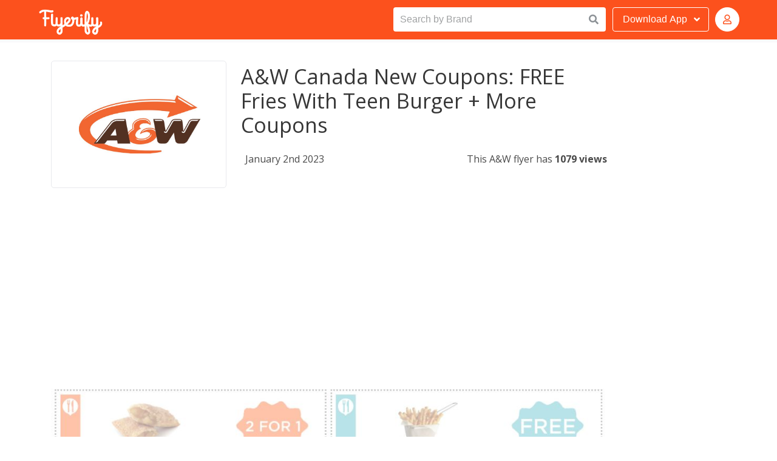

--- FILE ---
content_type: text/html; charset=utf-8
request_url: https://aw.flyerify.com/aw-canada-new-coupons-free-fries-with-teen-burger-more-coupons-1672754494755
body_size: 7001
content:
<!DOCTYPE html>
<html lang="en">

<head>

	<!-- Global site tag (gtag.js) - Google Analytics -->
	<script async src="https://www.googletagmanager.com/gtag/js?id=UA-44593153-1"></script>
	<script>
	  window.dataLayer = window.dataLayer || [];
	  function gtag(){dataLayer.push(arguments);}
	  gtag('js', new Date());

	  gtag('config', 'UA-44593153-1');
	</script>

	<meta charset="utf-8">

	<link rel="stylesheet" href="/css/mystyles.css">
	<link rel="stylesheet" href="/css/styles.css">

	<meta name="theme-color" content="#FFF" />
	<meta http-equiv="x-ua-compatible" content="ie=edge">
	<meta name="viewport" content="width=device-width, initial-scale=1">
	<meta name="author" content="Flyerify">
	<meta name="robots" content="index, follow">
	<meta name="description" content="A&amp;W Canada New Coupons: FREE Fries With Teen Burger + More Coupons. A A&amp;W coupon, deal, promo code, offer and flyer for January 2026">
	<meta name="keywords" content="A&amp;W Canada New Coupons: FREE Fries With Teen Burger + More Coupons, A&amp;W">
	<link rel="canonical" href="https://flyerify.com/aw-canada-new-coupons-free-fries-with-teen-burger-more-coupons-1672754494755/aw-canada-new-coupons-free-fries-with-teen-burger-more-coupons-1672754494755" />

	<title>A&amp;W Canada New Coupons: FREE Fries With Teen Burger + More Coupons</title>

	<meta property="og:url" content="https://flyerify.com/aw-canada-new-coupons-free-fries-with-teen-burger-more-coupons-1672754494755/aw-canada-new-coupons-free-fries-with-teen-burger-more-coupons-1672754494755" />
	<meta property="og:title" content="A&amp;W Canada New Coupons: FREE Fries With Teen Burger + More Coupons" />
	<meta property="og:description" content="A&amp;W Canada New Coupons: FREE Fries With Teen Burger + More Coupons. A A&amp;W coupon, deal, promo code, offer and flyer for January 2026" />
	<meta property="og:site_name" content="Flyerify" />
	<meta property="og:image" content="https://flyerify.com/images/offers/605469/aw-canada-new-coupons-free-fries-with-teen-burger-more-coupons-1672754494755-1-600.jpg" />
	<meta property="og:type" content="website" /> <!-- website is deafult -->
	<meta property="og:locale" content="en_US" /> <!-- en_US is deafult -->



	<link rel="apple-touch-icon" sizes="180x180" href="/apple-touch-icon.png">
	<link rel="icon" type="image/png" sizes="32x32" href="/favicon-32x32.png">
	<link rel="icon" type="image/png" sizes="16x16" href="/favicon-16x16.png">
	<link rel="manifest" href="/site.webmanifest">

	<link rel="manifest" href="/manifest.webmanifest" />
	<link rel="image_src" href="https://flyerify.com/images/offers/605469/aw-canada-new-coupons-free-fries-with-teen-burger-more-coupons-1672754494755-1-600.jpg" />
	<link rel="profile" href="https://gmpg.org/xfn/11">
	<link href="https://fonts.googleapis.com/css?family=Open+Sans:300,400,600,700&display=swap" rel="stylesheet">
 <link href="https://cdnjs.cloudflare.com/ajax/libs/font-awesome/5.12.0/css/all.min.css" rel="stylesheet"
		crossorigin="anonymous">

	<script>
		var websiteLang = "";
		var websiteHost = "";
	</script>

	<script data-ad-client="ca-pub-3346748845034821" async
		src="https://pagead2.googlesyndication.com/pagead/js/adsbygoogle.js"></script>



</head>

<body>
	<div id="page" class="site">
		<header class="header">
			<nav class="bd-navbar navbar has-shadow is-spaced is-fixed-top nav-styling" role="navigation"
				aria-label="main navigation">

				<div class="container navbar-container">

					<div class="navbar-brand">
						<a class="navbar-item" href="https://flyerify.com" title="Flyerify">
							<img src="/img/flyerify.png" class="flyerify-logo" alt="Flyerify" title="Flyerify">
						</a>

					</div>

					<div id="navbarBasicExample" class="navbar-menu-search">


						<div class="control has-icons-right" id="expand-search-button">
							<label for="top-autocomplete-input">Search by Brand</label>
							<input class="input is-focussed" id="top-autocomplete-input" type="text"
								placeholder="Search by Brand" autocomplete="off" />
							<span class="icon is-small is-right">
								<i class="fas fa-search"></i>
							</span>
							<div id="top-autocomplete-results" class="top-autocomplete-results"></div>
						</div>

					</div>

					<div class="navbar-end">



						<div class="dropdown is-hoverable">
							<div class="dropdown-trigger">
								<button class="button  download-button-style" aria-haspopup="true"
									aria-controls="dropdown-menu">
									<span class="download-button-span"><span
											class="download-button-span-download">Download</span> App</span>
									<span class="icon is-small">
										<i class="fas fa-angle-down" aria-hidden="true"></i>
									</span>
								</button>
							</div>
							<div class="dropdown-menu" id="dropdown-menu" role="menu">
								<div class="dropdown-content">
									<a href="https://apps.apple.com/app/flyerify/id711697159#?platform=iphone"
										title="Flyerify iOS App" target="_blank" class="dropdown-item">
										<span class="icon">
											<i class="fab fa-apple"></i>
										</span>
										Apple App Store
									</a>
									<a href="https://play.google.com/store/apps/details?id=com.mfar.flyerify"
										title="Flyerify Android App" target="_blank" class="dropdown-item">
										<span class="icon">
											<i class="fab fa-google-play"></i>
										</span>
										Google Play
									</a>
								</div>
							</div>
						</div>



						<!-- Authenticated -->
						<div class="dropdown is-hoverable avatar-login-container is-hidden" id="topNavbarAuthenticated">
							<div class="dropdown-trigger">
								<button class="button  download-button-style" aria-haspopup="true"
									aria-controls="dropdown-menu">
									<span class="value-initials"></span>
								</button>
							</div>
							<div class="dropdown-menu" id="dropdown-menu-avatar" role="menu">
								<div class="dropdown-content">
									<a href="/editprofile" title="Edit Profile" class="dropdown-item">
										Edit Profile
									</a>
									<a title="Change Password" class="dropdown-item open-forgotpassword-modal">
										Change Password
									</a>
									<a title="Log out" class="dropdown-item handle-logout">
										Log out
									</a>
								</div>
							</div>
						</div>


						<!-- Guest -->
						<div class="dropdown is-hoverable avatar-login-container" id="topNavbarAuthButtons">
							<div class="dropdown-trigger">
								<button class="button  download-button-style" aria-haspopup="true"
									aria-controls="dropdown-menu">
									<span class="icon is-small">
										<i class="far fa-user"></i>
									</span>
								</button>
							</div>
							<div class="dropdown-menu" id="dropdown-menu-avatar" role="menu">
								<div class="dropdown-content">
									<a title="Log in" class="dropdown-item open-signin-modal">
										Log in
									</a>
									<a title="Sign up" class="dropdown-item open-signup-modal">
										Sign up
									</a>
								</div>
							</div>
						</div>


						
					</div>
				</div>
			</nav>
	</div>
	</header>




	<script>
		(function () {

			document.querySelectorAll('.handle-logout').forEach(logoutButtonEl => {
				logoutButtonEl.addEventListener('click', e => {
					e.preventDefault();

					const token = window.localStorage.getItem('token');

					window.localStorage.setItem('token', '');
					setCookie('token', '');


					let responseStatus;
					fetch(`https://theshoppingapi.com/api/v1/users/signout`, {
						method: 'POST',
						headers: {
							'Accept': 'application/json',
							'Content-Type': 'application/json',
							'Authorization': 'Bearer ' + token
						},
						body: JSON.stringify({
							// email,
							// first_name,
							// last_name,
							// username,
							// subscribed,
							appId: 2,
							// passwordConfirmation: password,
						})
					})
						.then((res) => {
							responseStatus = res.status;
							return res.json()
						})
						.then((data) => {
							console.log('responseStatus:', responseStatus);

							// let message = data && data.message;

							// let success = false;

							// if(responseStatus===200){
							//   success = true;
							//   errorMessageEl.classList.remove('is-danger');
							//   errorMessageEl.classList.add('is-success');
							//   if(!message) message = "Success!"
							// } else {
							//   errorMessageEl.classList.remove('is-success');
							//   errorMessageEl.classList.add('is-danger');          
							// }


							// // if(!data || !data.data) {
							// console.log('failed', data);
							// if(message) {
							//   errorMessageEl.innerText = message;
							// }
							//   // return
							// // }
							// // errorMessageEl.innerText = '';

							// if(success) {         
							// const { token, first_name , last_name, id } = data.data;
							// window.localStorage.setItem('token', token);
							window.localStorage.setItem('first_name', '');
							window.localStorage.setItem('last_name', '');
							window.localStorage.setItem('user_id', '');

							window.renderAuthUI();

							window.location.href = "/";
							// }
						})
						.catch((error) => {
							console.log("===>", error.message)

						})
					// });



				})
			})

			function setCookie(name, value, days) {
				var expires = "";
				if (days) {
					var date = new Date();
					date.setTime(date.getTime() + (days * 24 * 60 * 60 * 1000));
					expires = "; expires=" + date.toUTCString();
				}
				document.cookie = name + "=" + (value || "") + expires + "; path=/";
			}
		})();
	</script>	<section class="section card-section is-desktop flyer-main-container">
		<div class="container is-desktop">
			<div class="columns">

				<div class="column is-10">
					<div class="columns">
	<div class="column is-12">
		<div class="box">
			<div class="content">
				<div class="columns">
					<div class="column is-4">
						<a href="/a-w-canada" title="A&amp;W">
							<div class="squaretag">
								<span class="helper"></span>
								<img src="https://flyerify.com/images/brands/345/a-w-canada-1-600.jpg"  alt="A&amp;W" title="A&amp;W">
							</div>
						</a>
					</div>
					<div class="column is-8">
						<h1 class="details-card-offer-title">A&amp;W Canada New Coupons: FREE Fries With Teen Burger + More Coupons</h1>
						<div class="columns info-flyer-column">
							<div class="column is-6 flyer-info">
								<p class="flyer-info">January 2nd 2023</p>
							</div>
							<div class="column is-6 flyer-info">
								<p class="view-times">This A&amp;W flyer has <span class="view-times-number">1079 views</span></p>
							</div>
						</div>
					</div>
				</div>


	 		</div>



	 				<div class="deal-image-container">

	 					<script async src="https://pagead2.googlesyndication.com/pagead/js/adsbygoogle.js"></script>
						<!-- Flyerify Flyer Page Top -->
						<ins class="adsbygoogle"
						     style="display:block"
						     data-ad-client="ca-pub-5674319229400317"
						     data-ad-slot="1827252646"
						     data-ad-format="auto"
						     data-full-width-responsive="true"></ins>
						<script>
						     (adsbygoogle = window.adsbygoogle || []).push({});
						</script>

						<img src="https://flyerify.com/images/offers/605469/aw-canada-new-coupons-free-fries-with-teen-burger-more-coupons-1672754494755-1-max.jpg" class="flyer-img-style" />

						<script async src="https://pagead2.googlesyndication.com/pagead/js/adsbygoogle.js"></script>
						<!-- Flyerify Flyer Page Below -->
						<ins class="adsbygoogle"
						     style="display:block"
						     data-ad-client="ca-pub-5674319229400317"
						     data-ad-slot="4361082490"
						     data-ad-format="auto"
						     data-full-width-responsive="true"></ins>
						<script>
						     (adsbygoogle = window.adsbygoogle || []).push({});
						</script>




					</div>




				 	<nav class="pagination is-centered" role="navigation" aria-label="pagination">
					  <ul class="pagination-list">
					    <li><a class="pagination-link is-current" aria-label="Page 1" title="Current Page" disabled="disabled" aria-current="page">1</a></li>
					  </ul>
					</nav>


				<a href="https://aw.flyerify.com" title="A&amp;W"><p class="view-more">View more A&amp;W Deals</p></a>


			<script async src="https://pagead2.googlesyndication.com/pagead/js/adsbygoogle.js"></script>
			<!-- Flyerify Flyer Page Bottom -->
			<ins class="adsbygoogle"
			     style="display:block"
			     data-ad-client="ca-pub-5674319229400317"
			     data-ad-slot="4261844290"
			     data-ad-format="auto"
			     data-full-width-responsive="true"></ins>
			<script>
			     (adsbygoogle = window.adsbygoogle || []).push({});
			</script>

			<script async src="https://pagead2.googlesyndication.com/pagead/js/adsbygoogle.js"></script>
			<ins class="adsbygoogle"
			     style="display:block; text-align:center;"
			     data-ad-layout="in-article"
			     data-ad-format="fluid"
			     data-ad-client="ca-pub-5674319229400317"
			     data-ad-slot="9896426305"></ins>
			<script>
			     (adsbygoogle = window.adsbygoogle || []).push({});
			</script>



				<a href="https://aw.flyerify.com" title="A&amp;W"><p class="view-more">View more A&amp;W Deals</p></a>
			
		</div>
	</div>
</div>
				</div>
			
				<div class="column is-2" style="padding-top: 500px;">
					<script async src="https://pagead2.googlesyndication.com/pagead/js/adsbygoogle.js"></script>
					<!-- Flyerify Flyer Page Right Side 1 -->
					<ins class="adsbygoogle"
					     style="display:block"
					     data-ad-client="ca-pub-5674319229400317"
					     data-ad-slot="6439740482"
					     data-ad-format="auto"
					     data-full-width-responsive="true"></ins>
					<script>
					     (adsbygoogle = window.adsbygoogle || []).push({});
					</script>

					<script async src="https://pagead2.googlesyndication.com/pagead/js/adsbygoogle.js"></script>
					<!-- Flyerify Flyer Page Right Side 2 -->
					<ins class="adsbygoogle"
					     style="display:block"
					     data-ad-client="ca-pub-5674319229400317"
					     data-ad-slot="8966488010"
					     data-ad-format="auto"
					     data-full-width-responsive="true"></ins>
					<script>
					     (adsbygoogle = window.adsbygoogle || []).push({});
					</script>

					<script async src="https://pagead2.googlesyndication.com/pagead/js/adsbygoogle.js"></script>
					<!-- Flyerify Flyer Page Right Side 3 -->
					<ins class="adsbygoogle"
					     style="display:block"
					     data-ad-client="ca-pub-5674319229400317"
					     data-ad-slot="9848518364"
					     data-ad-format="auto"
					     data-full-width-responsive="true"></ins>
					<script>
					     (adsbygoogle = window.adsbygoogle || []).push({});
					</script>

				</div>
			</div>
		</div>
	</section>
<section>
<footer class="footer footer-style">

	 <section class="section">
    <div class="container">

  <div class="content has-text-centered">

  	<div class="columns is-multiline">

  			<div class="column is-3 footer-align">
  			 <img class="footer-logo" width="150px" src="/img/flyerify-white.png" alt="Flyerify" title="Flyerify">
  			</div>

  		  <div class="column is-3 footer-align">
  		  	<div class="footer-title">SERVICES</div>
  		  	<ul>
            <li class="footer-text-style"><a href="" title="Stores Directory">Home</a></li>
            <li class="footer-text-style"><a href="https://apps.apple.com/app/flyerify/id711697159#?platform=iphone" title="Flyerify iOS App" target="_blank" title="Deals iOS App">iOS App</a></li>
  		  		<li class="footer-text-style"><a href="https://play.google.com/store/apps/details?id=com.mfar.flyerify" title="Flyerify Android App" target="_blank" title="Deals Android App">Android App</a></li>

  		  	</ul>
  			</div>
  			 <div class="column is-3 footer-align">
          <div class="footer-title">SOCIAL</div>
  		  <ul>
  		  		<li class="footer-text-style"><a href="https://www.instagram.com/flyerify" title="Flyerify Instagram" target="_blank" title="Flyerify Instagram">Instagram</li></a>
  		  		<li class="footer-text-style"><a href="https://www.facebook.com/flyerify" title="Flyerify Facebook" arget="_blank" title="Flyerify Facebook">Facebook</a></li>
  		  		<li class="footer-text-style"><a href="https://twitter.com/flyerify" title="Flyerify Twitter" target="_blank" title="Twitter Flyerify">Twitter</a></li>	  	
  		  	</ul>
  		  </div>
  		  <div class="column is-3 footer-align">
          <div class="footer-title">COMPANY</div>
  		  <ul>
            <li class="footer-text-style"><a href="https://flyerify.com/privacy" title="Privacy Policy" target="_blank">Privacy Policy</a></li>
            <li class="footer-text-style"><a href="https://flyerify.com/terms" title="Terms of Service" target="_blank">Terms of Service</a></li> 
            <li class="footer-text-style"><a href="/cdn-cgi/l/email-protection#c7afa2ababa887a1abbea2b5aea1bee9a4a8aa" title="Contact Us" target="_blank">Contact</a></li>
  		  	</ul>
  		  </div>
  	</div>

    <div class="copyright-text"> 
      Copyright © 2026 <a href="/" title="Flyerify">Shop Doctor Inc. All rights reserved.</a>
    </div>
  </div>

	</div>

</section>
</footer>
</section>

</div><!-- #page -->

<script data-cfasync="false" src="/cdn-cgi/scripts/5c5dd728/cloudflare-static/email-decode.min.js"></script><script src="/js/throttle.js"></script>
<script src="/js/scripts.js"></script>
<div class="modal signin-modal" id="modalSignIn">
  <div class="modal-background"></div>

  <div class="modal-card">
    <header class="modal-card-head">
      <p class="modal-card-title">Welcome Back</p>
      <button class="delete handle-modal-close" aria-label="close"></button>
    </header>
    <section class="modal-card-body">
      <div class="content">
        
      	<form action="">

	      	<h5>Sign in to Flyerify</h5>
          <p class="help is-danger value-error_message"></p>


	      	<div class="field">
					  <div class="control">
					    <input name="email" class="input" type="text" placeholder="Email">
					  </div>
					</div>
					
	        <div class="field">
					  <div class="control">
					    <input name="password" class="input" type="password" placeholder="Password">
					  </div>
					</div>


					<div class="control">
					  <button type="submit" class="button is-sign is-medium is-fullwidth">Sign in</button>
					</div>

					<div class="forgot-password-link"><a class="open-forgotpassword-modal link-color-sign">Forgot password?</a></div>

					<input type="hidden" value="https://theshoppingapi.com/api/v1" name="host"/>
				</form>
        
      </div>
    </section>
  </div>

</div>

<div id="fb-root"></div>
<script async defer crossorigin="anonymous" src="https://connect.facebook.net/en_US/sdk.js#xfbml=1&version=v8.0&appId=650455424973498&autoLogAppEvents=1" nonce="3DvzLid4"></script>

<script>

(function(){

    window.fbLoginHandler = async function fbLoginHandler(fbResponse) {
      const errorMessageEl = document.getElementById('modalSignIn').querySelector('.value-error_message');
      if (!fbResponse.authResponse) {
        errorMessageEl.innerText = 'Facebook login failed, please retry';
        return;
      }
      const data = await fetch(`https://theshoppingapi.com/api/v1/users/auth/facebook?app_id=2`, {
          method: 'POST',
          headers: {
              'Accept': 'application/json',
              'Content-Type': 'application/json'
          },
          body: JSON.stringify({
              access_token: fbResponse.authResponse.accessToken,
          })
      })
      .then((res)=> res.json())

      console.log(data)

      if(!data || !data.data) {
        console.log('failed', data);
        if(data && data.message) {
          errorMessageEl.innerText = data.message;
        }
        return
      }
      closeForm();
      errorMessageEl.innerText = '';

      const { token, first_name, last_name, email, id } = data.data;
      window.localStorage.setItem('token', token);
      window.localStorage.setItem('first_name', first_name);
      window.localStorage.setItem('last_name', last_name);
      window.localStorage.setItem('email', email);
      window.localStorage.setItem('user_id', id);

      setCookie('token',token);
    
      window.renderAuthUI({authenticated: true});
    }

		const theModal = document.getElementById('modalSignIn');

		document.querySelectorAll('.open-signin-modal').forEach(el => {
			el.addEventListener('click', e => {e.preventDefault();theModal.classList.add('is-active')}, false);
		});

		const closeForm = () => theModal.classList.remove('is-active');

		const closeButton = theModal.querySelector('.handle-modal-close');
    closeButton.addEventListener('click', closeForm, false);

		const errorMessageEl = theModal.querySelector('.value-error_message');
    console.log('errorMessageEl:', errorMessageEl)

    const theForm = theModal.querySelector('form');
    theForm.addEventListener('submit', (e) => {
      e.preventDefault();

      const fieldEls = {
      	email: theForm.querySelector('[name="email"]'),
      	password: theForm.querySelector('[name="password"]'),
      	host: theForm.querySelector('[name="host"]'),
      };

      const email = fieldEls.email.value;
      const password = fieldEls.password.value;
      const host = fieldEls.host.value;

      // console.log('SUBMITTED', email, password, host);

      // return; // STOP

    	if (!email) {
          // alert('Please enter a valid email');
          fieldEls.email.classList.add('is-danger');
          fieldEls.email.focus();
          return;
      }
      fieldEls.email.classList.remove('is-danger');
      if (!password) {
          // alert('Please enter your password');
          fieldEls.password.classList.add('is-danger');
          fieldEls.password.focus();
          return
      }
      fieldEls.password.classList.remove('is-danger');

      fetch(`https://theshoppingapi.com/api/v1/users/signin?app_id=2`, {
          method: 'POST',
          headers: {
              'Accept': 'application/json',
              'Content-Type': 'application/json'
          },
          body: JSON.stringify({
              email,
              password,
          })
      })
      .then((res)=> res.json())
      .then((data)=> {
      	if(!data || !data.data) {
      		console.log('failed', data);
      		if(data && data.message) {
      			errorMessageEl.innerText = data.message;
      		}
      		return
      	}
      	errorMessageEl.innerText = '';

        const { token, first_name , last_name, id } = data.data;
        window.localStorage.setItem('token', token);
        window.localStorage.setItem('first_name', first_name);
        window.localStorage.setItem('last_name', last_name);
        window.localStorage.setItem('email', email);
        window.localStorage.setItem('user_id', id);

        setCookie('token',token);
        
        //window.location.href = '/'
        window.renderAuthUI({authenticated: true});
        closeForm();
      })
      .catch((error)=> {
          console.log("===>", error.message)

      })
    });


    function setCookie(name,value,days) {
        var expires = "";
        if (days) {
            var date = new Date();
            date.setTime(date.getTime() + (days*24*60*60*1000));
            expires = "; expires=" + date.toUTCString();
        }
        document.cookie = name + "=" + (value || "")  + expires + "; path=/";
    }


})();
</script>


<style>
  .control-text {
    margin: 10px auto;
    width: 100%!important;
    display: block;
    text-align: center;
    color: #3e3e3e;

  }
  .fb-login-button {
    text-align: center;
    width: 100%!important;
    display: block;
    margin: 20px auto;
  }
</style><div class="modal signup-modal" id="modalSignUp">
  <div class="modal-background"></div>

  <div class="modal-card">
    <header class="modal-card-head">
      <p class="modal-card-title">Welcome to Flyerify</p>
      <button class="delete handle-modal-close" aria-label="close"></button>
    </header>
    <section class="modal-card-body">
      <div class="content">
        
      	<form action="">

	      	<h5>Join for free</h5>
          <p class="help is-danger value-error_message"></p>

          <div class="field is-horizontal">
            <div class="field-body">
              <div class="field">
                <p class="control is-expanded">
                  <input name="first_name" class="input" type="text" placeholder="First name">
                </p>
              </div>
              <div class="field">
                <p class="control is-expanded">
                  <input name="last_name" class="input" type="text" placeholder="Last name">
                </p>
              </div>
            </div>
          </div>


	      	<div class="field">
					  <div class="control">
					    <input name="email" class="input" type="text" placeholder="Email">
					  </div>
					</div>
					
	        <div class="field">
					  <div class="control">
					    <input name="password" class="input" type="password" placeholder="Password">
					  </div>
					</div>


					<div class="control">
					  <button type="submit" class="button is-sign is-medium is-fullwidth">Sign up</button>


					</div>

					<input type="hidden" value="https://theshoppingapi.com/api/v1" name="host"/>
				</form>
        
      </div>
    </section>
  </div>

</div>
<script async defer crossorigin="anonymous" src="https://connect.facebook.net/en_US/sdk.js#xfbml=1&version=v8.0&appId=650455424973498&autoLogAppEvents=1" nonce="3DvzLid4"></script>

<script>
(function(){

   // window.fbLoginHandler = async function fbLoginHandler(fbResponse) {
   //    const errorMessageEl = document.getElementById('modalSignUp').querySelector('.value-error_message');
   //    if (!fbResponse.authResponse) {
   //      errorMessageEl.innerText = 'Facebook login failed, please retry';
   //      return;
   //    }
   //    const data = await fetch(`https://theshoppingapi.com/api/v1/users/auth/facebook?app_id=2`, {
   //        method: 'POST',
   //        headers: {
   //            'Accept': 'application/json',
   //            'Content-Type': 'application/json'
   //        },
   //        body: JSON.stringify({
   //            access_token: fbResponse.authResponse.accessToken,
   //        })
   //    })
   //    .then((res)=> res.json())

   //    console.log(data)

   //    if(!data || !data.data) {
   //      console.log('failed', data);
   //      if(data && data.message) {
   //        errorMessageEl.innerText = data.message;
   //      }
   //      return
   //    }
   //    closeForm();
   //    errorMessageEl.innerText = '';

   //    const { token, first_name, last_name, email, id } = data.data;
   //    window.localStorage.setItem('token', token);
   //    window.localStorage.setItem('first_name', first_name);
   //    window.localStorage.setItem('last_name', last_name);
   //    window.localStorage.setItem('email', email);
   //    window.localStorage.setItem('user_id', id);

   //    setCookie('token',token);
    
   //    window.renderAuthUI({authenticated: true});
   //  }


		let theModal = document.getElementById('modalSignUp');
    if (!theModal) {
      theModal = document.getElementById('modalSignIn');
    }

    console.log('Correct sign up handler set up')

		document.querySelectorAll('.open-signup-modal').forEach(el => {
			el.addEventListener('click', e => theModal.classList.add('is-active'), false);
		});

		const closeForm = () => theModal.classList.remove('is-active');

		const closeButton = theModal.querySelector('.handle-modal-close');
    closeButton.addEventListener('click', closeForm, false);

		const errorMessageEl = theModal.querySelector('.value-error_message');

    const theForm = theModal.querySelector('form');
    theForm.addEventListener('submit', (e) => {
      e.preventDefault();
      console.log('Submitted Correct sign up handler')

      const fieldEls = {
      	email: theForm.querySelector('[name="email"]'),
      	password: theForm.querySelector('[name="password"]'),
        host: theForm.querySelector('[name="host"]'),
        first_name: theForm.querySelector('[name="first_name"]'),
      	last_name: theForm.querySelector('[name="last_name"]'),
      };

      const email = fieldEls.email.value;
      const password = fieldEls.password.value;
      const host = fieldEls.host.value;
      const first_name = fieldEls.first_name.value;
      const last_name = fieldEls.last_name.value;

      // console.log('SUBMITTED', email, password, host);

      const forceNotEmptyFields = ['first_name', 'last_name', 'email', 'password'];
      for(let field of forceNotEmptyFields){
      	if (!fieldEls[field].value) {
            fieldEls[field].classList.add('is-danger');
            fieldEls[field].focus();
            return;
        }
        fieldEls[field].classList.remove('is-danger');
      }

      // if (!email) {
      //     fieldEls.email.classList.add('is-danger');
      //     fieldEls.email.focus();
      //     return;
      // }
      // fieldEls.email.classList.remove('is-danger');

      // if (!password) {
      //     fieldEls.password.classList.add('is-danger');
      //     fieldEls.password.focus();
      //     return
      // }
      // fieldEls.password.classList.remove('is-danger');

      fetch(`https://theshoppingapi.com/api/v1/users/signup?app_id=2`, {
          method: 'POST',
          headers: {
              'Accept': 'application/json',
              'Content-Type': 'application/json'
          },
          body: JSON.stringify({
              email,
              password,
              first_name,
              last_name,
              passwordConfirmation: password,
          })
      })
      .then((res)=> res.json())
      .then((data)=> {
      	if(!data || !data.data) {
      		console.log('failed', data);
      		if(data && data.message) {
      			errorMessageEl.innerText = data.message;
      		}
      		return
      	}
      	errorMessageEl.innerText = '';

        const { token, first_name , last_name, id } = data.data;
        window.localStorage.setItem('token', token);
        window.localStorage.setItem('first_name', first_name);
        window.localStorage.setItem('last_name', last_name);
        window.localStorage.setItem('email', email);
        window.localStorage.setItem('user_id', id);

        setCookie('token',token);

        //window.location.href = '/'
        window.renderAuthUI({authenticated: true});
        closeForm();
      })
      .catch((error)=> {
          console.log("===>", error.message)

      })
    });


    function setCookie(name,value,days) {
        var expires = "";
        if (days) {
            var date = new Date();
            date.setTime(date.getTime() + (days*24*60*60*1000));
            expires = "; expires=" + date.toUTCString();
        }
        document.cookie = name + "=" + (value || "")  + expires + "; path=/";
    }


})();
</script>

<style>
  .control-text {
    margin: 10px auto;
    width: 100%!important;
    display: block;
    text-align: center;
    color: #3e3e3e;

  }
  .fb-login-button {
    text-align: center;
    width: 100%!important;
    display: block;
    margin: 20px auto;
  }
</style><div class="modal forgotpassword-modal" id="modalForgotPassword">
  <div class="modal-background"></div>

  <div class="modal-card">
    <header class="modal-card-head">
      <p class="modal-card-title">Forgot Password?</p>
      <button class="delete handle-modal-close" aria-label="close"></button>
    </header>
    <section class="modal-card-body">
      <div class="content">
        
      	<form action="">

	      	<h5>Enter the email address associated with your account, and we’ll email you a link to reset your password.
</h5>

	      	<div class="field">
					  <div class="control">
					    <input name="email" class="input" type="text" placeholder="Email">
					  </div>

					  <div class="response-message">
					  	<p class="value-message"></p>
					  </div>

					</div>
					

					<div class="control">
					  <button type="submit" class="button is-primary  is-medium is-fullwidth">Reset Password</button>
					</div>

					<input type="hidden" value="https://theshoppingapi.com/api/v1" name="host"/>
				</form>
        
      </div>
    </section>
  </div>

</div>


<script>
(function(){
		const theModal = document.getElementById('modalForgotPassword');

		document.querySelectorAll('.open-forgotpassword-modal').forEach(el => {
			el.addEventListener('click', e => {
        e.preventDefault();
				console.log('open forgot password')
				// remove any other modal
				document.querySelectorAll('.modal').forEach(modalEl =>modalEl.classList.remove('is-active'));

				theModal.classList.add('is-active');


        const token = window.localStorage.getItem('token');
        if(token){
          theModal.querySelector('.modal-card-title').innerText = 'Change Password';
          theForm.querySelector('[name="email"]').value = window.localStorage.getItem('email');

        }


			}, false);
		});

		const closeForm = () => theModal.classList.remove('is-active');

		const closeButton = theModal.querySelector('.handle-modal-close');
    closeButton.addEventListener('click', closeForm, false);

		// const errorMessageEl = theModal.querySelector('.value-error_message');
		// const successMessageEl = theModal.querySelector('.value-success_message');

		const responseMessageEl = theModal.querySelector('.response-message');
		const responseMessageTextEl = responseMessageEl.querySelector('.value-message');

    const theForm = theModal.querySelector('form');
    theForm.addEventListener('submit', (e) => {
      e.preventDefault();

      const fieldEls = {
      	email: theForm.querySelector('[name="email"]'),
      };

      const email = fieldEls.email.value;

      // console.log('SUBMITTED', email, password, host);

      const forceNotEmptyFields = ['email'];
      for(let field of forceNotEmptyFields){
      	if (!fieldEls[field].value) {
            fieldEls[field].classList.add('is-danger');
            fieldEls[field].focus();
            return;
        }
        fieldEls[field].classList.remove('is-danger');
      }

      // errorMessageEl.innerText = '';
      // successMessageEl.innerText = '';

			responseMessageTextEl.innerText = '';

      let responseStatus = null;
      fetch(`https://theshoppingapi.com/api/v1/users/password/reset/request?app_id=2`, {
          method: 'POST',
          headers: {
              'Accept': 'application/json',
              'Content-Type': 'application/json'
          },
          body: JSON.stringify({
              email
          })
      })
      .then((res)=> {
      	console.log('RESPONSE STATUS:', res.status);
      	responseStatus = res.status;
      	return res.json()
      })
      .then((data)=> {
      	theModal.querySelectorAll('.control,h5').forEach(el => el.classList.add('is-hidden'));
      	
      	if(data && data.message) {
      		
      		responseMessageTextEl.innerText = data.message;

      		if(responseStatus===401) {
      			responseMessageTextEl.classList.add('is-danger');
      			return;
      		}
      		if(responseStatus===200) {
      			// successMessageEl.innerText = data.message; //'Please Check Your Email for further instructions on how to reset your password';
      			// responseMessageTextEl.innerText = data.message;
      			responseMessageTextEl.classList.add('is-success');
      			return;
      		}
      	}




        // const { token, first_name , last_name, id } = data.data;
        // window.localStorage.setItem('token', token);
        // window.localStorage.setItem('first_name', first_name);
        // window.localStorage.setItem('last_name', last_name);
        // window.localStorage.setItem('user_id', id);
        // //window.location.href = '/'
        // window.renderAuthUI({authenticated: true});
        // // closeForm();
      })
      .catch((error)=> {
          console.log("===>", error.message)

      })
    });
})();
</script>
</body>
</html>

--- FILE ---
content_type: text/html; charset=utf-8
request_url: https://www.google.com/recaptcha/api2/aframe
body_size: 266
content:
<!DOCTYPE HTML><html><head><meta http-equiv="content-type" content="text/html; charset=UTF-8"></head><body><script nonce="cxdxORVbTwnaK3Lq0wcoMw">/** Anti-fraud and anti-abuse applications only. See google.com/recaptcha */ try{var clients={'sodar':'https://pagead2.googlesyndication.com/pagead/sodar?'};window.addEventListener("message",function(a){try{if(a.source===window.parent){var b=JSON.parse(a.data);var c=clients[b['id']];if(c){var d=document.createElement('img');d.src=c+b['params']+'&rc='+(localStorage.getItem("rc::a")?sessionStorage.getItem("rc::b"):"");window.document.body.appendChild(d);sessionStorage.setItem("rc::e",parseInt(sessionStorage.getItem("rc::e")||0)+1);localStorage.setItem("rc::h",'1769313388245');}}}catch(b){}});window.parent.postMessage("_grecaptcha_ready", "*");}catch(b){}</script></body></html>